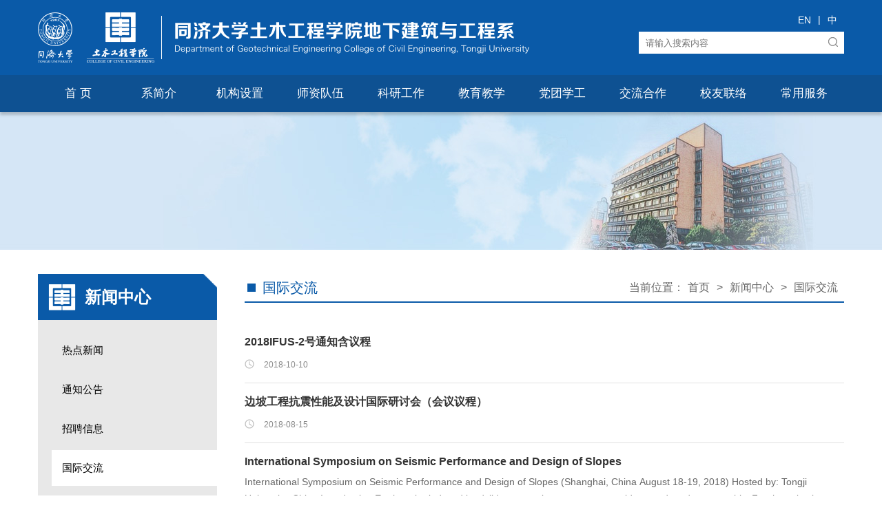

--- FILE ---
content_type: text/html
request_url: https://geotec.tongji.edu.cn/25357/list2.htm
body_size: 36426
content:
<!DOCTYPE html>
<html lang="zh-cn">
<head>
<meta http-equiv="Content-Type" content="text/html; charset=utf-8" />
<meta name="viewport" content="width=device-width, initial-scale=1, maximum-scale=1">
<meta name="google" content="notranslate">
<meta http-equiv="X-UA-Compatible" content="IE=edge">
<meta name="renderer" content="webkit">
<title>国际交流</title>
<meta name="description" content="同济大学土木工程学院地下建筑与工程系">
<meta name="keywords" content="同济大学土木工程学院地下建筑与工程系" />

<link type="text/css" href="/_css/_system/system.css" rel="stylesheet"/>
<link type="text/css" href="/_upload/site/1/style/84/84.css" rel="stylesheet"/>
<link type="text/css" href="/_upload/site/01/b7/439/style/427/427.css" rel="stylesheet"/>
<link type="text/css" href="/_js/_portletPlugs/sudyNavi/css/sudyNav.css" rel="stylesheet" />
<link type="text/css" href="/_js/_portletPlugs/datepicker/css/datepicker.css" rel="stylesheet" />
<link type="text/css" href="/_js/_portletPlugs/simpleNews/css/simplenews.css" rel="stylesheet" />

<script language="javascript" src="/_js/jquery.min.js" sudy-wp-context="" sudy-wp-siteId="439"></script>
<script language="javascript" src="/_js/jquery.sudy.wp.visitcount.js"></script>
<script type="text/javascript" src="/_js/_portletPlugs/sudyNavi/jquery.sudyNav.js"></script>
<script type="text/javascript" src="/_js/_portletPlugs/datepicker/js/jquery.datepicker.js"></script>
<script type="text/javascript" src="/_js/_portletPlugs/datepicker/js/datepicker_lang_HK.js"></script>
<link rel="shortcut icon" href="/_upload/tpl/04/7e/1150/template1150/favicon.ico" />
<link rel="bookmark" href="/_upload/tpl/04/7e/1150/template1150/favicon.ico" />
<link href="/_upload/tpl/04/7e/1150/template1150/htmlRes/swiper-3.4.2.min.css" rel="stylesheet" />
<link rel="stylesheet" type="text/css" href="/_upload/tpl/04/7e/1150/template1150/htmlRes/style.css" />
<style type="text/css">
.n-left-subnav {
	display: none;
	padding-top: 5px
}
.n-left-subnav>a {
	padding-left: 52px;
	display: block;
	color: #5a504c;
	font-size: 14px;
	line-height: 40px;
	margin-top: 4px;
	background-image: url(/_upload/tpl/04/7e/1150/template1150/htmlRes/icon-navlist.png);
	background-repeat: no-repeat;
	background-position: 38px 14px
}
.n-left-subnav>a:hover {
	color: #0a5aa8
}
.n-left-nav {
	background-image: url(/_upload/tpl/04/7e/1150/template1150/htmlRes/lmenu-bg.png);
	padding: 18px 0 18px 20px;
	min-height: 710px;
	background-color: #e8e8e8;
	background-repeat: no-repeat;
	background-position: center bottom
}
.n-left-nav>li {
	margin-bottom: 5px;
	color: #000
}
.n-left-nav>li>a {
	white-space: normal;
	color: #000;
	display: block;
	min-height: 34px;
	padding: 6px 15px;
	font-size: 15px
}
.n-left-nav>li.active>a, .n-left-nav>li:hover>a {
	background-color: #fff
}
.n-left-nav>li.active .n-left-subnav, .n-left-nav>li:hover .n-left-subnav {
	display: block
}
.n-left-nav>li.active>a, .n-left-nav>li:hover>a {
	background-color: #fff;
}
.n-left-nav li.active, .n-left-nav li:hover {
}
</style>
<style type="text/css">
.nd-content {
	padding-top: 0;
}
.nrl-date {
	padding-right: 0;
}
.pagination {
	display: inline-block;
	font-size: 14px;
	padding-left: 0;
	margin: 20px 0;
	border-radius: 4px;
}
.pagination > li {
	display: inline;
}
.pagination > li > a, .pagination > li > span {
	position: relative;
	float: left;
	padding: 6px 12px;
	margin-left: -1px;
	line-height: 1.42857143;
	color: #337ab7;
	text-decoration: none;
	background-color: #fff;
	border: 1px solid #ddd;
	border-top-color: rgb(221, 221, 221);
	border-right-color: rgb(221, 221, 221);
	border-bottom-color: rgb(221, 221, 221);
	border-left-color: rgb(221, 221, 221);
}
.pagination > .active > a {
	color: #a3a3a3;
	cursor: context-menu;
}
.pagination > .disabled > a, .pagination > .disabled > a:focus, .pagination > .disabled > a:hover, .pagination > .disabled > span, .pagination > .disabled > span:focus, .pagination > .disabled > span:hover {
	color: #777;
	cursor: not-allowed;
	background-color: #fff;
	border-color: #ddd;
}
ul.n-page-list > li > a {
	color: #23527c;
}
.n-right-list dd {
	line-height: 8px;
	display: -webkit-box;
	display: -ms-flexbox;
	display: flex;
}
.i-info-txt {
	-webkit-box-flex: 1;
	-ms-flex: 1;
	flex: 1;
	overflow: hidden;
	text-overflow: ellipsis;
	white-space: nowrap;
	color: #333;
	font-size: 16px;
}
</style>

<!-- HTML5 shim and Respond.js IE8 support of HTML5 elements and media queries -->
<!--[if lt IE 9]>
        <script src="/_upload/tpl/04/7e/1150/template1150/htmlRes/html5shiv.js"></script>
        <script src="/_upload/tpl/04/7e/1150/template1150/htmlRes/respond.min.js"></script>
    <![endif]-->
<script src="/_upload/tpl/04/7e/1150/template1150/htmlRes/top.js"></script>
</head>
<body class="media">

<!-- 头部 -->
<div class="header"  >
  <div class="header-content">
    <div class="header-logo"><img src="/_upload/tpl/04/7e/1150/template1150/htmlRes/logo-header.png" alt="" usemap="#Map">
      <map name="Map">
        <area shape="rect" coords="3,3,56,68" href="https://www.tongji.edu.cn" target="_blank">
        <area shape="rect" coords="80,2,171,72" href="https://civileng.tongji.edu.cn" target="_blank">
      </map>
    </div>
    <div class="header-right">
      <div class="header-language"> <a href="http://geotec.tongji.edu.cn/geotec_en/main.htm">EN</a>|<a href="http://geotec.tongji.edu.cn/main.htm">中</a> </div>
      <div class="header-search-box" frag="窗口1">        <form action="/_web/_search/api/search/new.rst?locale=zh_CN&request_locale=zh_CN&_p=YXM9NDM5JnQ9MTE1MCZkPTQ4MjAmcD0yJmY9MjUzNTcmbT1TTiZ8Ym5uQ29sdW1uVmlydHVhbE5hbWU9MjUzNTcm" method="post" target="_blank">
          <input class="header-search" name="keyword" type="text" placeholder="请输入搜索内容">
          <input type="submit" class="anniu" name="btnsearch" value="" />
        </form>
      </div>
    </div>
  </div>
</div>
<div class="nav-mune" ><img src="/_upload/tpl/04/7e/1150/template1150/htmlRes/mune.png"></div>
<div class="nav-box" frag="窗口2"> 
  
  <ul id="js-superfish" class="nav">
    
    <li> <a href="http://geotec.tongji.edu.cn/main.htm" class="dropdown-toggle" data-toggle="dropdown" title="首 页">首 页</a> 
       
    </li>
    
    <li> <a href="/25311/list.htm" class="dropdown-toggle" data-toggle="dropdown" title="系简介">系简介</a> 
      
      <ul class="nav-sub">
        
        <li> <a href="/25319/list.htm" title="基本概况"> <i class="icon-caret-right"></i> 基本概况 </a> 
           
        </li>
        
        <li> <a href="/xrldcs/list.htm" title="现任领导"> <i class="icon-caret-right"></i> 现任领导 </a> 
           
        </li>
        
        <li> <a href="/25321/list.htm" title="行政教辅人员"> <i class="icon-caret-right"></i> 行政教辅人员 </a> 
           
        </li>
        
        <li> <a href="/25322/list.htm" title="历任领导"> <i class="icon-caret-right"></i> 历任领导 </a> 
           
        </li>
        
      </ul>
       
    </li>
    
    <li> <a href="/25312/list.htm" class="dropdown-toggle" data-toggle="dropdown" title="机构设置">机构设置</a> 
      
      <ul class="nav-sub">
        
        <li> <a href="/25325/list.htm" title="院士学术梯队"> <i class="icon-caret-right"></i> 院士学术梯队 </a> 
           
        </li>
        
        <li> <a href="/25326/list.htm" title="隧道及地下工程研究所"> <i class="icon-caret-right"></i> 隧道及地下工程研究所 </a> 
           
        </li>
        
        <li> <a href="/25327/list.htm" title="地基基础工程研究所"> <i class="icon-caret-right"></i> 地基基础工程研究所 </a> 
           
        </li>
        
        <li> <a href="/25328/list.htm" title="城市工程地质及环境地质研究所"> <i class="icon-caret-right"></i> 城市工程地质及环境地质研究所 </a> 
           
        </li>
        
        <li> <a href="/25329/list.htm" title="岩土工程实验中心"> <i class="icon-caret-right"></i> 岩土工程实验中心 </a> 
           
        </li>
        
        <li> <a href="/25330/list.htm" title="岩土工程信息中心"> <i class="icon-caret-right"></i> 岩土工程信息中心 </a> 
           
        </li>
        
      </ul>
       
    </li>
    
    <li> <a href="http://geotec.tongji.edu.cn/25333/list.htm" class="dropdown-toggle" data-toggle="dropdown" title="师资队伍">师资队伍</a> 
      
      <ul class="nav-sub">
        
        <li> <a href="/25333/list.htm" title="院士"> <i class="icon-caret-right"></i> 院士 </a> 
           
        </li>
        
        <li> <a href="/25334/list.htm" title="教授"> <i class="icon-caret-right"></i> 教授 </a> 
           
        </li>
        
        <li> <a href="/25335/list.htm" title="副教授"> <i class="icon-caret-right"></i> 副教授 </a> 
           
        </li>
        
        <li> <a href="/25336/list.htm" title="讲师"> <i class="icon-caret-right"></i> 讲师 </a> 
           
        </li>
        
      </ul>
       
    </li>
    
    <li> <a href="/25314/list.htm" class="dropdown-toggle" data-toggle="dropdown" title="科研工作">科研工作</a> 
      
      <ul class="nav-sub">
        
        <li> <a href="/25337/list.htm" title="重点学科"> <i class="icon-caret-right"></i> 重点学科 </a> 
           
        </li>
        
        <li> <a href="/25338/list.htm" title="代表性课题"> <i class="icon-caret-right"></i> 代表性课题 </a> 
           
        </li>
        
        <li> <a href="/25339/list.htm" title="代表性成果"> <i class="icon-caret-right"></i> 代表性成果 </a> 
           
        </li>
        
      </ul>
       
    </li>
    
    <li> <a href="/25315/list.htm" class="dropdown-toggle" data-toggle="dropdown" title="教育教学">教育教学</a> 
      
      <ul class="nav-sub">
        
        <li> <a href="/25340/list.htm" title="教材建设"> <i class="icon-caret-right"></i> 教材建设 </a> 
           
        </li>
        
        <li> <a href="/25341/list.htm" title="精品课程"> <i class="icon-caret-right"></i> 精品课程 </a> 
           
        </li>
        
        <li> <a href="/25342/list.htm" title="本科教学"> <i class="icon-caret-right"></i> 本科教学 </a> 
           
        </li>
        
        <li> <a href="/25343/list.htm" title="研究生教学"> <i class="icon-caret-right"></i> 研究生教学 </a> 
           
        </li>
        
        <li> <a href="/25344/list.htm" title="教学成果"> <i class="icon-caret-right"></i> 教学成果 </a> 
           
        </li>
        
      </ul>
       
    </li>
    
    <li> <a href="http://geotec.tongji.edu.cn/25345/list.htm" class="dropdown-toggle" data-toggle="dropdown" title="党团学工">党团学工</a> 
      
      <ul class="nav-sub">
        
        <li> <a href="/25345/list.htm" title="党建活动"> <i class="icon-caret-right"></i> 党建活动 </a> 
           
        </li>
        
        <li> <a href="/25346/list.htm" title="学生活动"> <i class="icon-caret-right"></i> 学生活动 </a> 
           
        </li>
        
        <li> <a href="/25347/list.htm" title="招聘信息"> <i class="icon-caret-right"></i> 招聘信息 </a> 
           
        </li>
        
      </ul>
       
    </li>
    
    <li> <a href="http://geotec.tongji.edu.cn/25348/list.htm" class="dropdown-toggle" data-toggle="dropdown" title="交流合作">交流合作</a> 
      
      <ul class="nav-sub">
        
        <li> <a href="/25348/list.htm" title="国际交流"> <i class="icon-caret-right"></i> 国际交流 </a> 
           
        </li>
        
        <li> <a href="/25349/list.htm" title="学术报告"> <i class="icon-caret-right"></i> 学术报告 </a> 
           
        </li>
        
        <li> <a href="/25350/list.htm" title="孙钧讲座"> <i class="icon-caret-right"></i> 孙钧讲座 </a> 
           
        </li>
        
      </ul>
       
    </li>
    
    <li> <a href="/25318/list.htm" class="dropdown-toggle" data-toggle="dropdown" title="校友联络">校友联络</a> 
      
      <ul class="nav-sub">
        
        <li> <a href="/25351/list.htm" title="校友活动"> <i class="icon-caret-right"></i> 校友活动 </a> 
           
        </li>
        
        <li> <a href="/25352/list.htm" title="基金会"> <i class="icon-caret-right"></i> 基金会 </a> 
           
        </li>
        
      </ul>
       
    </li>
    
    <li> <a href="/cyfw/list.htm" class="dropdown-toggle" data-toggle="dropdown" title="常用服务">常用服务</a> 
      
      <ul class="nav-sub">
        
        <li> <a href="mailto:jf_chen@tongji.edu.cn" title="书记邮箱"> <i class="icon-caret-right"></i> 书记邮箱 </a> 
           
        </li>
        
        <li> <a href="mailto:yanzguo@tongji.edu.cn" title="系主任邮箱"> <i class="icon-caret-right"></i> 系主任邮箱 </a> 
           
        </li>
        
      </ul>
       
    </li>
    
  </ul>
   
</div>
<div class="n-banner" style="background-image: url(/_upload/tpl/04/7e/1150/template1150/htmlRes/n-header-t1.jpg);"></div>
<div class="n-content">
  <div class="n-left">
    <div class="n-left-title"><span frag="窗口11" portletmode="simpleColumnAnchor"><span class='Column_Anchor'>新闻中心</span></span></div>
    <div frag="窗口12" portletmode="simpleColumnList"> 
      
      <ul class="n-left-nav">
        
        <li class="2"> <a class="i-info-txt" href="/25354/list.htm">热点新闻</a> 
           
        </li>
        
        <li class="2"> <a class="i-info-txt" href="/25355/list.htm">通知公告</a> 
           
        </li>
        
        <li class="2"> <a class="i-info-txt" href="/25356/list.htm">招聘信息</a> 
           
        </li>
        
        <li class="selected2"> <a class="i-info-txt" href="/25357/list.htm">国际交流</a> 
           
        </li>
        
        <li class="2"> <a class="i-info-txt" href="/25358/list.htm">学术讲座</a> 
           
        </li>
        
      </ul>
       
    </div>
  </div>
  <div class="n-right">
    <div class="n-right-title" frag="窗口13" portletmode="simpleColumnAttri">
      <div class="n-right-name"><img src="/_upload/tpl/04/7e/1150/template1150/htmlRes/icon-square.png">国际交流</div>
      <div class="n-right-br">当前位置：<a href="/main.htm" target="_self">首页</a><span class='possplit'>&nbsp;&nbsp;</span><a href="/xwzx/list.htm" target="_self">新闻中心</a><span class='possplit'>&nbsp;&nbsp;</span><a href="/25357/list.htm" target="_self">国际交流</a> </div>
    </div>
    <div class="n-news" frag="窗口15" portletmode="simpleList">      <ul class="n-right-list">
        
        <li class="news-item"> <a href="/_upload/article/files/59/9b/91de3fb44bc1a2f1a85926e879e3/bcf7ac4c-1d7e-4ca9-929f-fdb27b97b99c.pdf" target="_self">
          <div class="n-news-con kkk">
            <div class="n-news-tit"> 2018IFUS-2号通知含议程</div>
            <div class="n-news-txt">
              <p></p>
            </div>
            <div class="n-news-date"><img src="/_upload/tpl/04/7e/1150/template1150/htmlRes/icon-date.png"> <span>2018-10-10</span></div>
          </div>
          </a> </li>
        
        <li class="news-item"> <a href="/_upload/article/files/82/85/6d535f9b46dda7f4e3731bb9a20a/a352340a-10b3-431d-8c63-8e5277e04b1e.pdf" target="_self">
          <div class="n-news-con kkk">
            <div class="n-news-tit"> 边坡工程抗震性能及设计国际研讨会（会议议程）</div>
            <div class="n-news-txt">
              <p></p>
            </div>
            <div class="n-news-date"><img src="/_upload/tpl/04/7e/1150/template1150/htmlRes/icon-date.png"> <span>2018-08-15</span></div>
          </div>
          </a> </li>
        
        <li class="news-item"> <a href="/68/ba/c25357a223418/page.htm" target="_self">
          <div class="n-news-con kkk">
            <div class="n-news-tit"> International Symposium on Seismic Performance and Design of Slopes</div>
            <div class="n-news-txt">
              <p>International Symposium on Seismic Performance and Design of Slopes (Shanghai, China August 18-19, 2018) Hosted by: Tongji University, China Introduction Earthquake-induced landslides were always numerous, widespread, and catastrophic. For the seismic design method of slope, it has developed from empirical design, specification design based on pseudo-static method, into performance based design. However, there are still many challenges in the seismic design of slope, such as uncertainties in the seismic design, dynamic behaviors of soil and slopes subjected to earthquake, improvement and innovation of seismic design method, etc. In order to prevent and mitigate the landslide disaster triggered by earthquake, the First International Symposium on Seismic Performance and Design of Slopes aims...</p>
            </div>
            <div class="n-news-date"><img src="/_upload/tpl/04/7e/1150/template1150/htmlRes/icon-date.png"> <span>2018-01-19</span></div>
          </div>
          </a> </li>
        
        <li class="news-item"> <a href="/68/b8/c25357a223416/page.htm" target="_self">
          <div class="n-news-con kkk">
            <div class="n-news-tit"> 2017 年海峡两岸水土保持学术研讨会</div>
            <div class="n-news-txt">
              <p>2017 年海峡两岸水土保持学术研讨会一号通知 （见附件）	参会报名表 （见附件）</p>
            </div>
            <div class="n-news-date"><img src="/_upload/tpl/04/7e/1150/template1150/htmlRes/icon-date.png"> <span>2017-05-29</span></div>
          </div>
          </a> </li>
        
        <li class="news-item"> <a href="/68/b6/c25357a223414/page.htm" target="_self">
          <div class="n-news-con kkk">
            <div class="n-news-tit"> 第四届GeoShanghai国际会议通知</div>
            <div class="n-news-txt">
              <p>&nbsp; &nbsp; &nbsp;&nbsp;第四届GeoShanghai国际会议将于2018年5月27日至30日于上海市同济大学召开。GeoShanghai为四年一届的国际系列会议，至今为止已举办了三届，具有较大的国际影响力。本次会议由同济大学、中国土木工程学会土力学及岩土工程分会及上海市土木工程学会主办，针对当前岩土工程领域国际研究热点，集思广益，学科交叉，为与会专家学者提供一个学术交流、思想碰撞、探讨合作的平台。会议官网：http://www.geo-shanghai.org/。相关会议通知请参见附件。</p>
            </div>
            <div class="n-news-date"><img src="/_upload/tpl/04/7e/1150/template1150/htmlRes/icon-date.png"> <span>2017-04-25</span></div>
          </div>
          </a> </li>
        
        <li class="news-item"> <a href="/68/b2/c25357a223410/page.htm" target="_self">
          <div class="n-news-con kkk">
            <div class="n-news-tit"> 第十五届国际地质灾害减灾会议（The 15th International Symposium on Geo-disaster Reduction）</div>
            <div class="n-news-txt">
              <p>会议时间：2017年8月25日～30日会议地点：日本岛根大学、京都大学摘要截止：2017年4月15日会议通知.pdf&nbsp;&nbsp;论文模板</p>
            </div>
            <div class="n-news-date"><img src="/_upload/tpl/04/7e/1150/template1150/htmlRes/icon-date.png"> <span>2017-03-28</span></div>
          </div>
          </a> </li>
        
        <li class="news-item"> <a href="/68/b0/c25357a223408/page.htm" target="_self">
          <div class="n-news-con kkk">
            <div class="n-news-tit"> 巴东国际地质灾害学术论坛（Badong International Geohazards Symposium）（ 第1号通知）</div>
            <div class="n-news-txt">
              <p>巴东国际地质灾害学术论坛（Badong International Geohazards Symposium） 第1号通知 （见附件中文 英文）</p>
            </div>
            <div class="n-news-date"><img src="/_upload/tpl/04/7e/1150/template1150/htmlRes/icon-date.png"> <span>2017-03-27</span></div>
          </div>
          </a> </li>
        
        <li class="news-item"> <a href="/68/af/c25357a223407/page.htm" target="_self">
          <div class="n-news-con kkk">
            <div class="n-news-tit"> 第一届海峡两岸三地工程地质研讨会通知</div>
            <div class="n-news-txt">
              <p>第一届海峡两岸三地工程地质研讨会通知（见附件）</p>
            </div>
            <div class="n-news-date"><img src="/_upload/tpl/04/7e/1150/template1150/htmlRes/icon-date.png"> <span>2017-03-05</span></div>
          </div>
          </a> </li>
        
        <li class="news-item"> <a href="/68/ad/c25357a223405/page.htm" target="_self">
          <div class="n-news-con kkk">
            <div class="n-news-tit"> 2017年工程地质年会第一号通知</div>
            <div class="n-news-txt">
              <p>2017年全国工程地质学术年会（第一号通知）见附件</p>
            </div>
            <div class="n-news-date"><img src="/_upload/tpl/04/7e/1150/template1150/htmlRes/icon-date.png"> <span>2017-02-25</span></div>
          </div>
          </a> </li>
        
        <li class="news-item"> <a href="/68/ab/c25357a223403/page.htm" target="_self">
          <div class="n-news-con kkk">
            <div class="n-news-tit"> 2017年地质灾害机理与防控研究生国际学术论坛 参会通知（1号通知）</div>
            <div class="n-news-txt">
              <p>&nbsp; 地质灾害机理与防控研究生国际学术论坛拟定于2017年8月22-25日在日本名古屋工业大学举行。届时，同济大学与名古屋工业大学、岐阜大学等日本中部高校的研究生将就地质灾害的基本理论、防治现状、未来发展趋势等方面开展学术交流。	参会通知（1号通知）见附件</p>
            </div>
            <div class="n-news-date"><img src="/_upload/tpl/04/7e/1150/template1150/htmlRes/icon-date.png"> <span>2017-01-09</span></div>
          </div>
          </a> </li>
        
        <li class="news-item"> <a href="/68/a9/c25357a223401/page.htm" target="_self">
          <div class="n-news-con kkk">
            <div class="n-news-tit"> 第三届国际多尺度岩土力学与工程研讨会第2号通知</div>
            <div class="n-news-txt">
              <p>第三届国际多尺度岩土力学与工程研讨会第2号通知（2016年11月9～12日，上海）第三届国际多尺度岩土力学与工程研讨会将于2016年11月9日至12日于上海市同济大学召开，拟针对岩土力学多尺度和多场耦合分析这一国际前沿和热点问题，延续前两届研讨会的主题，深入探讨多尺度和多场耦合的前沿理论和方法在分析复杂地质环境下地下工程安全和稳定性问题中存在的困难和挑战，集思广益，学科交叉，为复杂地质环境下地下工程的安全和稳定性研究开辟新思路，为与会专家学者提供一个学术交流、思想碰撞、探讨合作的平台。一、组织机构1. 主办单位中国岩石力学与工程学会青年工作委员会中国岩石力学与工程学会地面岩石工程专业委员会2. 支持单位国家自然科学基金委地球科学部《Underground Space》编辑部3. 承办单位同济大学&nbsp;&nbsp;&nbsp;&nbsp;深部岩土力学与地下工程国家重点实验室中国科学院武汉岩土力学研究所岩土力学与工程国家重点实验室4. 协办单位法国里尔科技大...</p>
            </div>
            <div class="n-news-date"><img src="/_upload/tpl/04/7e/1150/template1150/htmlRes/icon-date.png"> <span>2016-10-12</span></div>
          </div>
          </a> </li>
        
        <li class="news-item"> <a href="/68/a4/c25357a223396/page.htm" target="_self">
          <div class="n-news-con kkk">
            <div class="n-news-tit"> 2016第四届中国（上海）地下空间开发大会</div>
            <div class="n-news-txt">
              <p>时间：2016年9月7-8日地点：中国·上海主办单位：上海市土木工程学会&nbsp; 同济大学土木工程学院&nbsp;&nbsp;&nbsp;会议通知链接.doc会议议程链接</p>
            </div>
            <div class="n-news-date"><img src="/_upload/tpl/04/7e/1150/template1150/htmlRes/icon-date.png"> <span>2016-08-24</span></div>
          </div>
          </a> </li>
        
        <li class="news-item"> <a href="/_upload/article/files/27/0e/99b7c17e4a8d9339de79ebb9fbc4/c291f42e-6079-4eaa-b739-c087706c7c61.pdf" target="_self">
          <div class="n-news-con kkk">
            <div class="n-news-tit"> 15th IACMAG Call for Papers and Sponsers</div>
            <div class="n-news-txt">
              <p>会议详情链接</p>
            </div>
            <div class="n-news-date"><img src="/_upload/tpl/04/7e/1150/template1150/htmlRes/icon-date.png"> <span>2016-07-18</span></div>
          </div>
          </a> </li>
        
        <li class="news-item"> <a href="/68/9f/c25357a223391/page.htm" target="_self">
          <div class="n-news-con kkk">
            <div class="n-news-tit"> 第14届国际地质灾害减灾会议（14th International Symposium on Geo-disaster Reduction）</div>
            <div class="n-news-txt">
              <p>时间：2016年10月10日&nbsp;&ndash; 10月13日地点：成都（西南交通大学）网站：http://2016icgdr.csp.escience.cn/dct/page/1摘要投稿：2016年7月31日截止&nbsp;&nbsp;</p>
            </div>
            <div class="n-news-date"><img src="/_upload/tpl/04/7e/1150/template1150/htmlRes/icon-date.png"> <span>2016-07-01</span></div>
          </div>
          </a> </li>
        
        <li class="news-item"> <a href="/68/9d/c25357a223389/page.htm" target="_self">
          <div class="n-news-con kkk">
            <div class="n-news-tit"> 第三届国际多尺度岩土力学与工程研讨会第1号通知（征文）</div>
            <div class="n-news-txt">
              <p>第三届国际多尺度岩土力学与工程研讨会第1号通知（征文）（English Version）（2016年11月9～13日，上海）主办单位：中国岩石力学与工程学会青年工作委员会&nbsp; &nbsp; &nbsp; &nbsp; &nbsp; &nbsp; &nbsp; &nbsp; &nbsp; &nbsp; &nbsp; 中国科协青年科学家论坛承办单位：同济大学协办单位：（协商中）支持单位：国家自然科学基金委地球科学部、上海市科学技术委员会、《Underground Space》编辑部大会邀请及主题：由中国岩石力学与工程学会青年工作委员会主办，同济大学承办的&ldquo;第三届国际多尺度岩土力学与工程研讨会&rdquo;将于2016年11月在上海召开。大会主题：&ldquo;岩土力学与工程多尺度及多场耦合问题的挑战和新进展&rdquo;。此次会议将以全英文的形式进行，中国岩石力学与工程学会青年工作委员会敬请国内外相关领域的专家、学者、科技工作者与工程技术人员，特别是青年工作者踊跃投稿，会聚上海，围绕大会主题交流与探讨相关研究成果及工程实践...</p>
            </div>
            <div class="n-news-date"><img src="/_upload/tpl/04/7e/1150/template1150/htmlRes/icon-date.png"> <span>2016-05-06</span></div>
          </div>
          </a> </li>
        
        <li class="news-item"> <a href="/68/9a/c25357a223386/page.htm" target="_self">
          <div class="n-news-con kkk">
            <div class="n-news-tit"> 2015年上海市“工程地质灾害防治”研究生学术论坛 在我校举行</div>
            <div class="n-news-txt">
              <p>&nbsp; &nbsp; &nbsp;10月15日至17日，由上海市学位办主办，同济大学土木工程学院、地质灾害防控协同创新中心承办的2015年上海市&ldquo;工程地质灾害防治&rdquo;研究生论坛在我校举行。同济大学副校长伍江、上海市学位办主任束金龙、同济大学土木工程学院赵宪忠副院长、地下建筑与工程系钱建固副系主任，以及来自同济大学、上海交通大学、上海大学、上海理工大学、成都理工大学、中国地质大学（武汉）和长安大学等高校的研究生代表100余人、教师代表20余人出席了本次论坛。&nbsp; &nbsp; &nbsp; 论坛开幕式上，伍江发表了热情洋溢的欢迎致辞，回顾了我校地质工程学科自1952年创立发展的悠久历史，以及近年来在研究生人才培养与学科建设方面取得的显著成绩，高度评价了本次论坛对于研究生人才培养的重要意义，希望各位研究生能够利用学术论坛搭建的交流平台，相互交流研究成果，提高对地质灾害防治的认识水平，开阔视野、培养创新能力。束金龙代表上海市学位办热...</p>
            </div>
            <div class="n-news-date"><img src="/_upload/tpl/04/7e/1150/template1150/htmlRes/icon-date.png"> <span>2015-10-20</span></div>
          </div>
          </a> </li>
        
        <li class="news-item"> <a href="/68/98/c25357a223384/page.htm" target="_self">
          <div class="n-news-con kkk">
            <div class="n-news-tit"> 2015年上海市“工程地质灾害防治”研究生学术论坛信息</div>
            <div class="n-news-txt">
              <p>&nbsp;&nbsp;&nbsp; 2015年上海市&ldquo;工程地质灾害防治&rdquo;研究生学术论坛即将于2015年10月15日至17日在同济大学（四平路校区）举办。论坛将邀请国内著名专家到会作专题报告，同时有各校研究生到会作大会报告和参会交流。&nbsp;&nbsp;&nbsp; &nbsp;论坛组委会诚挚邀请您出席论坛交流。&nbsp;&nbsp;&nbsp;&nbsp;&nbsp;论坛会议手册见附件。&nbsp;&nbsp;&nbsp; &nbsp;&nbsp;&nbsp;&nbsp;&nbsp;&nbsp;&nbsp;&nbsp;&nbsp;&nbsp;&nbsp;&nbsp;&nbsp;&nbsp;&nbsp;&nbsp;&nbsp;&nbsp;&nbsp;&nbsp;&nbsp;&nbsp;&nbsp;&nbsp;&nbsp;&nbsp;&nbsp;&nbsp;&nbsp;&nbsp;&nbsp;&nbsp;&nbsp;&nbsp;&nbsp;&nbsp;&nbsp;&nbsp;&nbsp;&nbsp;&nbsp;&nbsp;&nbsp;&nbsp;&nbsp;&nbsp;&nbsp;&nbsp;&nbsp;&nbsp;&nbsp;&nbsp;&nbsp;&nbsp;&nbsp;&nbsp;&nbsp;&nbsp;&nbsp;&nbsp;&nbsp;&nbsp; &nbsp;2015年上海市&ldquo;工程地质灾害防治&rdquo;研究生学术论坛组织委员会&nbsp;&nbsp;&nbs...</p>
            </div>
            <div class="n-news-date"><img src="/_upload/tpl/04/7e/1150/template1150/htmlRes/icon-date.png"> <span>2015-10-13</span></div>
          </div>
          </a> </li>
        
        <li class="news-item"> <a href="/68/96/c25357a223382/page.htm" target="_self">
          <div class="n-news-con kkk">
            <div class="n-news-tit"> “国际海洋工程地质学术研讨会”一号通知</div>
            <div class="n-news-txt">
              <p>&nbsp;&nbsp;&nbsp;&ldquo;国际海洋工程地质学术研讨会&rdquo;拟定于2016年10月21-23日在中国青岛举办，&nbsp;会议一号通知见附见1（中文）、附件2（英文）。&nbsp;&nbsp;&nbsp;</p>
            </div>
            <div class="n-news-date"><img src="/_upload/tpl/04/7e/1150/template1150/htmlRes/icon-date.png"> <span>2015-09-27</span></div>
          </div>
          </a> </li>
        
        <li class="news-item"> <a href="/68/95/c25357a223381/page.htm" target="_self">
          <div class="n-news-con kkk">
            <div class="n-news-tit"> Sino-Italy Seminar on Landslide Risk Mitigation</div>
            <div class="n-news-txt">
              <p>联系人：石振明、黄雨 会议地点：岩土楼201 会议时间：9月6日 主办单位：地质灾害防控协同创新中心、同济大学 &nbsp; 会议日程 9:30-9:40 开幕致辞 9:40-10:20&nbsp; Prof. HUANG Runqiu, Chengdu University of Technology &nbsp;&nbsp;&nbsp;&nbsp;&nbsp;&nbsp;&nbsp;&nbsp; Stability analysis of high rock slope under high geostatic stress 10:20-11:00&nbsp; Prof. Cascini, University of Salerno &nbsp;&nbsp;&nbsp;&nbsp;&nbsp;&nbsp;&nbsp;&nbsp;&nbsp;Geotechnics for urban planning and land use management 13:00-13:40&nbsp; Prof. YE Weimin, Department of Geotechnical Engineering at Tongji University &nbsp;&nbsp;&nbsp;&nbsp;&nbsp;&nbsp;&nbsp;&nbsp; Experimental investigation on THMC coupling effects on compacted GMZ bentonite. 13:40-14:10&nbsp; Prof. Ferlisi, University of Salerno &nbsp;&nbsp;&nbsp;&nbsp;&nbsp;&nbs...</p>
            </div>
            <div class="n-news-date"><img src="/_upload/tpl/04/7e/1150/template1150/htmlRes/icon-date.png"> <span>2015-09-06</span></div>
          </div>
          </a> </li>
        
        <li class="news-item"> <a href="/68/94/c25357a223380/page.htm" target="_self">
          <div class="n-news-con kkk">
            <div class="n-news-tit"> 2015年全国工程地质学术年会会议通知</div>
            <div class="n-news-txt">
              <p>&nbsp;&nbsp;&nbsp; 2015年全国工程地质学术年会将于2015年8月8日-16日在吉林大学（长春市）召开。会议具体事宜见附件（1号通知、回执）&nbsp;。2015年6月30日前提交回执。</p>
            </div>
            <div class="n-news-date"><img src="/_upload/tpl/04/7e/1150/template1150/htmlRes/icon-date.png"> <span>2015-06-02</span></div>
          </div>
          </a> </li>
        
      </ul>
    
 <div id="wp_paging_w15"> 
<ul class="wp_paging clearfix"> 
     <li class="page_nav"> 
         <a class="first" href="/25357/list1.htm" target="_self"><span>第一页</span></a> 
         <a class="prev" href="/25357/list1.htm" target="_self"><span>&lt;&lt;上一页</span></a> 
         <a class="next" href="/25357/list3.htm" target="_self"><span>下一页&gt;&gt;</span></a> 
         <a class="last" href="/25357/list7.htm" target="_self"><span>尾页</span></a> 
     </li> 
     <li class="page_jump"> 
         <span class="pages"> 页码 <em class="cur_page">2</em>/<em class="all_pages">7</em></span> 
     </li> 
</ul> 
</div> 
<script type="text/javascript"> 
     $().ready(function() { 
         $("#wp_paging_w15 .pagingJump").click(function() { 
             var pageNum = $("#wp_paging_w15 .pageNum").val(); 
             if (pageNum === "") { alert('请输入页码！'); return; } 
             if (isNaN(pageNum) || pageNum <= 0 || pageNum > 7) { alert('请输入正确页码！'); return; } 
             var reg = new RegExp("/list", "g"); 
             var url = "/25357/list.htm"; 
             window.location.href = url.replace(reg, "/list" + pageNum); 
         }); 
     }); 
</script> 
</div>
  </div>
</div>
<div class="footer" >
  <div class="footer-content">
    <div class="footer-logo"><img src="/_upload/tpl/04/7e/1150/template1150/htmlRes/logo-footer.png" alt=""></div>
    <div class="footer-right">
      <p>上海市四平路1239号  021-65981011</p>
      <p>版权所有:同济大学土木工程学院地下建筑与工程系  技术支持：苏迪科技</p>
    </div>
  </div>
</div>
<script src="/_upload/tpl/04/7e/1150/template1150/htmlRes/jquery.min.js"></script> 
<script src="/_upload/tpl/04/7e/1150/template1150/htmlRes/swiper.min.js"></script> 
<script src="/_upload/tpl/04/7e/1150/template1150/htmlRes/base.js"></script> 
<script type="text/javascript" src="/_upload/tpl/04/7e/1150/template1150/htmlRes/WebResource.js"></script> 
<script>
        var vpath="";
    </script> 
<script type="text/javascript" src="/_upload/tpl/04/7e/1150/template1150/htmlRes/scrollToTop.js"></script> 
<script type="text/javascript">
        scrolltotop.init();
</script> 
<script>
 $(function(){ 
   $(".possplit").html(" > ");
 });
</script>
</body>
</html>
 <img src="/_visitcount?siteId=439&type=2&columnId=25357" style="display:none" width="0" height="0"/>

--- FILE ---
content_type: text/css
request_url: https://geotec.tongji.edu.cn/_upload/tpl/04/7e/1150/template1150/htmlRes/style.css
body_size: 27420
content:
* {
	box-sizing: border-box;
	margin: 0;
	padding: 0
}
body {
	font-family: Arial, 'Microsoft YaHei', sans-seri;
	color: #333;
	font-size: 14px;
	line-height: 1.5;
	background-color: #fff;
	min-width: 1170px;
	max-width: 1920px;
	margin: auto
}
article, aside, details, figcaption, figure, footer, header, hgroup, nav, section, summary {
	display: block
}
b, i {
	font-weight: 400;/*font-style:normal*/
}
a {
	text-decoration: none;
	color: inherit
}
a:hover {
	color: #0a5aa8
}
img {
	vertical-align: middle;
	border: 0
}
ol, ul {
	list-style: none !important;
	margin: 0
}
table {
	border-collapse: collapse;
	border-spacing: 0
}
button, input, select, textarea {
	border: 0;
	background: 0 0
}
textarea {
	resize: none
}
input:disabled {
	opacity: .9
}
input[type=button]:active {
	opacity: .8
}
.fl {
	float: left
}
.fr {
	float: right
}
.clear {
	clear: both
}
.none {
	display: none
}
.mt20 {
	margin-top: 20px
}
.clearfix:after {
	content: "\200B";
	display: block;
	height: 0;
	clear: both
}
.scroll-touch {
	-webkit-overflow-scrolling: touch
}
.scroll-touch::-webkit-scrollbar {
display:none
}
.header {
	padding: 18px 0;
	background-color: #0a5aa8
}
.header-content {
	width: 1170px;
	margin: auto;
	overflow: hidden
}
.header-logo {
	float: left
}
.header-right {
	float: right
}
.header-language {
	color: #fff;
	padding-bottom: 6px;
	text-align: right
}
.header-language a {
	color: #fff;
	padding: 0 10px;
	vertical-align: -1px
}
.header-language a:hover {
	opacity: .8
}
.header-search {
	width: 266px;
	height: 32px;
	background-color: #fff;
	padding: 6px 0px 6px 10px;
	background-image: url(icon-search.png);
	background-repeat: no-repeat;
	background-position: 275px 8px;
}
.nav-mune {
	display: none
}
.nav-box {
	background-color: #0e5192;
	box-shadow: 0 4px 4px 0 rgba(0,0,0,.2);
	position: relative;
	z-index: 9
}
.nav {
	width: 1170px;
	margin: auto;
	position: relative;
	z-index: 9;
	height: 54px;
	line-height: 54px;
	display: -webkit-box;
	display: -ms-flexbox;
	display: flex
}
.nav>li {
	text-align: center;
	-webkit-box-flex: 1;
	-ms-flex: 1;
	flex: 1;
	font-size: 17px;
	color: #fff;
	position: relative;
	white-space: nowrap;
	background-color: #0e5192
}
.nav>li>a {
	color: #fff;
	display: block;
	padding: 0 20px
}
.nav>li.active, .nav>li:hover {
	background-color: #0262bf
}
.nav>li.active>a, .nav>li:hover>a {
	color: #fff;
	background-color: #0262bf
}
.nav-sub {
	position: absolute;
	min-width: 100%;
	width: auto;
	top: 100%;
	background-color: #036fd8;
	left: 0;
	display: none;
	opacity: 0.8;
}
.nav-sub>li a {
	white-space: normal;
	display: block;
	line-height: 20px;
	text-align: center;
	padding: 12px 20px;
	font-size: 14px;
	color: #fff;
	white-space: nowrap;
}
.nav-sub>li a:hover {
	background-color: #0262bf
}
.footer {
	background-color: #0a5aa8;
	line-height: 23px;
	padding: 25px 0 18px 0;
	color: #c5c9cf;
	font-size: 14px
}
.footer-content {
	overflow: hidden;
	width: 1170px;
	margin: auto
}
.footer-logo {
	float: left
}
.footer-right {
	float: left;
	padding-top: 5px;
	line-height: 28px;
	color: #fff;
	padding: 8px 0 0 35px
}
.i-banner {
	background-color: #2b7edc;
	height: 500px;
	position: relative
}
.i-banner .swiper-button-prev {
	background-image: url(icon-left-b.png);
	left: 20px
}
.i-banner .swiper-button-next {
	background-image: url(icon-right-b.png);
	right: 20px
}
.i-banner .swiper-button-next, .i-banner .swiper-button-prev {
	width: 43px;
	height: 75px;
	background-size: 29px 53px
}
.i-banner .swiper-button-next:hover, .i-banner .swiper-button-prev:hover {
	background-color: rgba(0,0,0,.2)
}
.i-banner .swiper-button-next:hover, .i-banner .swiper-button-prev:hover {
	opacity: .8
}
.i-banner .swiper-slide-pic {
	display: block;
	height: 500px;
	background-size: cover;
	background-position: center center
}
.i-banner .swiper-pagination-bullet-active {
	opacity: 1;
	background: #feba28
}
.i-content {
	background-color: #fff;
	padding: 50px 0 40px 0
}
.i-content-box {
	overflow: hidden;
	width: 1170px;
	margin: auto
}
.i-title {
	overflow: hidden;
	text-align: center;
	padding: 55px 0 30px 0
}
.i-title.t2 {
	padding: 40px 0 25px 0
}
.i-title.t2 .i-title-name {
	color: #fff
}
.i-title.t2 .i-title-name::before {
	background-color: #82abd2
}
.i-title.t2 .i-title-name::after {
	background-color: #82abd2
}
.i-title-name {
	font-size: 24px;
	color: #000;
	line-height: 24px;
	display: inline-block;
	position: relative;
	height: 24px
}
.i-title-name::before {
	content: ' ';
	position: absolute;
	width: 76px;
	height: 2px;
	background-color: #a3a3a3;
	left: -89px;
	top: 12px
}
.i-title-name::after {
	content: ' ';
	position: absolute;
	width: 76px;
	height: 2px;
	background-color: #a3a3a3;
	right: -89px;
	top: 12px
}
.i-title-more {
	float: right
}
.i-news {
	overflow: hidden;
	position: relative;
	padding: 0 45px;
	width: 1170px;
	margin: auto
}
.i-news .swiper-slide {
	border: 1px solid #d7d7d7
}
.i-news .swiper-button-next {
	background-image: url(icon-right.png);
	width: 13px;
	height: 26px;
	margin-top: -15px;
	background-size: 13px 26px
}
.i-news .swiper-button-prev {
	background-image: url(icon-left.png);
	width: 13px;
	height: 26px;
	margin-top: -15px;
	background-size: 13px 26px
}
.i-news-content {
	padding: 15px;
	height: 230px
}
.swiper-container2 {
	overflow: hidden
}
.i-news-pic {
	height: 157px;
	overflow: hidden
}
.i-news-pic img {
	width: 100%
}
.i-news-tit {
	font-size: 16px;
	color: #333;
	line-height: 22px;
	padding: 0 0 6px 0;
	font-weight: 700;
	overflow: hidden;
	text-overflow: ellipsis;
	white-space: nowrap
}
.i-news-tit .tag {
	color: #b7282d
}
.i-news-txt {
	color: #666;
	line-height: 25px;
	overflow: hidden;
	text-overflow: ellipsis;
	display: -webkit-box;
	-webkit-line-clamp: 4;
	-webkit-box-orient: vertical;
	height: 100px
}
.i-news-date {
	padding: 5px 0 15px 0
}
.i-news-date img {
	vertical-align: -2px
}
.i-news-date span {
	padding-left: 10px;
	font-size: 12px;
	color: #888
}
.i-notice {
	height: 416px;
	background-size: cover;
	background-image: url(i-notice-bg.jpg);
	margin-top: 60px
}
.i-notice-list {
	width: 1170px;
	margin: auto
}
.i-notice-list li {
	width: 50%;
	float: left;
	padding-top: 35px;
	padding-bottom: 35px
}
.i-notice-list li:nth-child(2n) {
	padding-left: 30px
}
.i-notice-list li:nth-child(2n+1) {
	padding-right: 30px
}
.i-notice-date {
	float: left;
	width: 72px;
	box-shadow: 0 1px 3px 1px rgba(0,0,0,.2)
}
.i-notice-year {
	height: 28px;
	line-height: 28px;
	text-align: center;
	background-color: #f5792f;
	color: #fff;
	font-size: 14px
}
.i-notice-day {
	height: 44px;
	line-height: 44px;
	text-align: center;
	background-color: #fff;
	color: #444;
	font-size: 22px
}
.i-notice-con {
	padding-left: 83px;
	display: block
}
.i-notice-tit {
	font-size: 16px;
	color: #fff;
	line-height: 22px;
	padding: 0 0 6px 0;
	font-weight: 700;
	overflow: hidden;
	text-overflow: ellipsis;
	white-space: nowrap
}
.i-notice-txt {
	color: #fff;
	line-height: 22px;
	overflow: hidden;
	text-overflow: ellipsis;
	display: -webkit-box;
	-webkit-line-clamp: 2;
	-webkit-box-orient: vertical
}
.i-box {
	width: 1170px;
	margin: auto;
	overflow: hidden;
	padding: 55px 0
}
.i-box-con1 {
	width: 50%;
	float: left;
	padding-right: 25px
}
.i-box-con2 {
	width: 50%;
	float: left;
	padding-left: 25px
}
.i-info dt {
	height: 120px;
	overflow: hidden
}
.i-info dd {
	line-height: 40px;
	display: -webkit-box;
	display: -ms-flexbox;
	display: flex
}
.i-info-name {
	font-size: 22px;
	color: #000;
	line-height: 33px;
	padding-bottom: 30px
}
.i-info-name img {
	vertical-align: -1px;
	margin-right: 10px
}
.i-info-name a {
	float: right;
	font-size: 12px;
	color: #505050;
	display: inline-block
}
.i-info-name a:hover {
	color: #0a5aa8
}
.i-info-pic {
	float: left;
	width: 96px
}
.i-info-date {
	width: 105px;
	color: #777;
	-ms-flex-negative: 0;
	flex-shrink: 0
}
.i-info-txt {
	-webkit-box-flex: 1;
	-ms-flex: 1;
	flex: 1;
	overflow: hidden;
	text-overflow: ellipsis;
	white-space: nowrap;
	color: #333;
	font-size: 16px
}
.i-info-right {
	padding-left: 115px;
	display: block
}
.i-info-right:hover .i-info-right-tit {
	color: #0a5aa8
}
.i-info-right-tit {
	overflow: hidden;
	text-overflow: ellipsis;
	white-space: nowrap;
	color: #333;
	font-size: 18px;
	line-height: 30px
}
.i-info-right-txt {
	text-overflow: ellipsis;
	height: 80px;
	color: #666;
	font-size: 14px;
	line-height: 22px
}
.i-cp {
	width: 1170px;
	margin: auto;
	overflow: hidden;
	padding: 0 0 80px 0
}
.i-cp li {
	width: 33.3333%;
	float: left
}
.i-cp li img {
	max-width: 380px
}
.n-banner {
	height: 200px;
	background-size: cover;
	background-position: center center
}
.n-content {
	width: 1170px;
	margin: auto;
	background-color: #fff;
	padding: 35px 0 35px 0;
	overflow: hidden
}
.n-left {
	width: 260px;
	float: left
}
.n-left-title {
	width: 260px;
	height: 67px;
	background-image: url(lmenu-title-bg.png);
	background-repeat: no-repeat;
	background-size: 260px 67px;
	padding-left: 68px;
	line-height: 67px;
	color: #fff;
	font-size: 24px;
	font-weight: 700
}
.n-left-nav {
	padding: 18px 0 18px 16px;
	min-height: 550px;
	background-color: #e8e8e8;
	background-repeat: no-repeat;
	background-position: center bottom;
	background-image: url(/Assets/images/lmenu-bg.png);
}
.n-left-nav li {
	font-size: 14px;
	padding-left: 0px;
	line-height: 40px;
	font-size: 18px;
	margin-bottom: 5px;
	color: #000
}
.n-left-nav li a {
	color: #000;
	display: block
}
/*
                                                                                                                                                                                                                                                                                                         .n-left-nav li.active,.n-left-nav li:hover{background-color:#fff}
                                                                                                                                                                                                                                                                                                         */
.n-right {
	width: 870px;
	float: right
}
.n-right-title {
	border-bottom: 2px solid #0a5aa8;
	padding: 8px 4px;
	line-height: 24px;
	overflow: hidden
}
.n-right-name {
	color: #0a5aa8;
	font-size: 20px;
	float: left
}
.n-right-name img {
	margin-right: 10px;
	vertical-align: 1px
}
.n-right-br {
	float: right;
	font-size: 16px;
	color: #666
}
.n-right-br a {
	padding: 0 5px
}
.n-right-br .active {
	color: #0a5aa8;
	padding: 0 5px
}
.n-news {
	padding: 30px 0
}
.n-news .news-item a {
	display: block;
	overflow: hidden;
	padding: 16px 0;
	border-bottom: 1px solid #e1e1e1
}
.n-news a:hover .n-news-tit, .n-news a:hover .n-news-txt {
	color: #0a5aa8
}
.n-news-pic {
	width: 140px;
	overflow: hidden;
	float: left
}
.n-news-pic img {
	height: 100px;
}
.n-news-con {
	padding-left: 156px
}
.n-news-tit {
	font-size: 16px;
	color: #333;
	line-height: 22px;
	padding: 0 0 6px 0;
	font-weight: 700;
	overflow: hidden;
	text-overflow: ellipsis;
	white-space: nowrap
}
.n-news-txt {
	color: #666;
	line-height: 24px;
	overflow: hidden;
	text-overflow: ellipsis;
	display: -webkit-box;
	-webkit-line-clamp: 2;
	-webkit-box-orient: vertical;
}
.n-news-date {
	padding: 5px 0 0 0
}
.n-news-date img {
	vertical-align: -2px
}
.n-news-date span {
	padding-left: 10px;
	font-size: 12px;
	color: #888
}
.te-box {
	width: 1170px;
	margin: auto;
	position: relative;
	border: 1px solid #e4e3e3;
	box-shadow: 0 1px 4px 1px rgba(0,0,0,.2);
	background: #fff
}
.te-info {
	margin-top: 100px;
	padding: 30px;
	overflow: hidden
}
.te-info-qrcode {
	position: absolute;
	top: 10px;
	right: 10px
}
.te-info-qrcode img {
	max-width: 100px
}
.te-info-photo {
	float: left;
	width: 150px
}
.te-info-photo img {
	width: 100%
}
.te-info-right {
	padding-left: 185px
}
.te-info-header {
	padding-bottom: 25px;
	border-bottom: 1px solid #e1e1e1;
	overflow: hidden
}
.te-info-header-left {
	float: left;
	width: 265px;
	border-right: 1px solid #e1e1e1;
	padding-right: 20px
}
.te-info-header-name {
	font-size: 36px;
	color: #0863c1;
	line-height: 50px;
	padding: 0 0 6px 0;
	font-weight: 700
}
.te-info-header-txt {
	font-size: 16px;
	color: #5f5f5f;
	line-height: 28px
}
.te-info-header-right {
	float: left;
	padding-left: 60px
}
.te-info-header-list {
	padding: 7px 0;
	font-size: 16px;
	color: #5f5f5f;
	line-height: 24px;
	width: 500px;
}
.te-info-header-list img {
	vertical-align: -5px;
	margin-right: 10px
}
.te-info-bottom {
	overflow: hidden;
	padding-top: 25px
}
.te-info-bottom-left {
	float: left;
	width: 111px;
	font-size: 16px;
	color: #0a5aa8;
	line-height: 34px
}
.te-info-bottom-right {
	padding-left: 113px;
	font-size: 16px;
	color: #5f5f5f;
	line-height: 34px
}
.te-info-bottom-txt {
	display: inline-block;
	min-width: 40%
}
.te-resume {
	margin-top: 18px;
	padding-bottom: 30px;
}
.te-resume-nav {
	width: 1170px;
	margin: auto;
	position: relative;
	z-index: 9;
	height: 60px;
	line-height: 60px;
	display: -webkit-box;
	display: -ms-flexbox;
	display: flex
}
.te-resume-nav li {
	text-align: center;
	-webkit-box-flex: 1;
	-ms-flex: 1;
	flex: 1;
	font-size: 20px;
	color: #333;
	position: relative;
	white-space: nowrap;
	background-color: #ebebeb
}
.te-resume-nav li>a {
	color: #333;
	display: block;
	padding: 0 20px
}
.te-resume-nav li.active, .te-resume-nav li:hover {
	background-color: #0a5aa8
}
.te-resume-nav li.active>a, .te-resume-nav li:hover>a {
	color: #fff;
	background-color: #0a5aa8
}
.te-resume-con {
	padding: 20px 50px 10px 50px
}
.te-resume-list>li:first-child{
	margin: 20px 0 15px 0;
	border-left: 4px solid #0863c1;
	padding-left: 15px
}
.te-resume-title {
	font-size: 20px;
	color: #0863c1;
	line-height: 22px;
	padding-bottom: 6px
}
.te-resume-txt {
	font-size: 16px;
	color: #333;
	line-height: 22px
}
.te-statistics {
	text-align: right;
	padding: 18px 18px 38px 0;
	width: 1170px;
	margin: auto;
}
.te-statistics span {
	padding-left: 30px;
	font-size: 14px;
	color: #666
}
.te-statistics img {
	margin-right: 5px;
	vertical-align: -2px
}
.header-te-btn {
	padding: 7px 10px;
	line-height: 22px;
	border-radius: 2px;
	color: #fff;
	display: inline-block;
	background-image: -webkit-linear-gradient(#ffc12d, #eda701);
	background-image: linear-gradient(#ffc12d, #eda701)
}
.header-te-btn img {
	vertical-align: -1px;
	margin-right: 3px
}
.header-te-btn:active, .header-te-btn:hover {
	color: #fff;
	font-weight: 700
}
@media only screen and (max-width:780px) {
body.media {
	width: 100%;
	min-width: 100%
}
body.media .nav-mune {
	display: block;
	position: fixed;
	top: 60px;
	right: 5px;
	width: 30px;
	padding: 5px;
	background-color: rgba(0,0,0,.5);
	z-index: 99
}
body.media .nav-mune img {
	width: 100%
}
body.media .nav-box {
	display: none;
	position: fixed;
	top: 0;
	left: 0;
	bottom: 0;
	right: 0;
	min-width: 100px;
	z-index: 98;
	background-color: rgba(0,0,0,.8);
	overflow-y: auto
}
body.media .nav-box .nav {
	width: 140px;
	margin: inherit;
	display: block;
	background-color: #064f94;
	position: relative;
	min-height: 100%
}
body.media .nav-box .nav>li {
	position: initial
}
body.media .nav-box .nav-sub {
	position: absolute;
	top: 0;
	background-color: rgba(41,23,106,.8);
	left: 100%
}
body.media .nav-box .nav-sub li a {
	color: #fff
}
body.media .i-banner {
	height: 300px
}
body.media .i-banner .swiper-slide-pic {
	display: block;
	height: 300px;
	background-size: cover;
	background-position: center center
}
body.media .i-banner .swiper-button-next, body.media .i-banner .swiper-button-prev {
	display: none
}
body.media .footer-content, body.media .header-content, body.media .i-box, body.media .i-news, body.media .i-notice-list, body.media .n-content {
	width: 100%
}
body.media .header {
	padding: 15px
}
body.media .header-logo {
	float: initial
}
body.media .header-logo img {
	width: 100%;
	max-width: 400px
}
body.media .header-right {
	float: initial;
	padding-top: 10px
}
body.media .header-language {
	display: none
}
body.media .header-search-box {
	overflow: hidden
}
body.media .i-title {
	padding: 45px 0 25px 0
}
body.media .i-notice {
	height: 470px;
	margin-top: 30px
}
body.media .i-notice-list {
	padding: 0 20px
}
body.media .i-notice-list li {
	float: initial;
	width: 100%;
	padding: 0;
	padding-bottom: 20px
}
body.media .i-box-con1, body.media .i-box-con2 {
	float: initial;
	width: 100%;
	padding: 0
}
body.media .i-info {
	padding: 15px
}
body.media .i-box {
	padding: 25px 0
}
body.media .i-cp {
	width: 100%;
	padding: 0 0 25px 0
}
body.media .i-cp li {
	float: initial;
	width: 100%;
	text-align: center;
	padding-bottom: 15px
}
body.media .i-cp li img {
	max-width: 780px
}
body.media .footer-logo {
	float: initial;
	width: 100%;
	text-align: center
}
body.media .footer-right {
	float: initial;
	width: 100%;
	padding: 10px 15px;
	text-align: center;
	font-size: 12px
}
body.media .n-banner {
	height: 140px
}
body.media .n-content {
	padding: 20px 15px
}
body.media .n-left {
	float: initial;
	width: 100%;
	height: auto
}
body.media .n-right {
	float: initial;
	width: 100%
}
body.media .n-left-nav {
	height: auto;
	background-image: none
}
body.media .n-left-title {
	width: 100%;
	background-color: #0a5aa8
}
body.media .n-right-title {
	padding-top: 25px
}
body.media .n-right-name {
	font-size: 16px
}
body.media .n-right-br {
	font-size: 14px
}
body.media .n-news {
	padding: 15px 0
}
body.media .n-news-pic {
	width: 120px;
	overflow: hidden;
	float: left
}
body.media .n-news-pic img {
	height: 100px
}
body.media .n-news-con {
	padding-left: 135px
}
body.media .n-news-tit {
	padding-bottom: 3px;
	line-height: 20px
}
body.media .n-news-txt {
	line-height: 22px;
	height: 44px
}
body.media .n-news-date {
	padding-top: 3px
}
body.media .i-info-name {
	padding: 15px 15px 0
}
body.media .te-box {
	width: 100%;
	border-left: 0;
	border-right: 0
}
body.media .te-info {
	margin-top: 20px;
	padding: 15px
}
body.media .te-resume {
	margin-top: 10px
}
body.media .te-statistics {
	text-align: right;
	padding: 10px 15px 20px 0;
	width: 100%;
}
body.media .te-statistics span {
	padding-left: 10px
}
body.media .te-info-photo {
	float: initial
}
body.media .te-info-qrcode {
	top: 66px
}
body.media .te-info-right {
	padding: 15px 0 0 0
}
body.media .te-info-header {
	padding-bottom: 15px
}
body.media .te-info-header-left {
	float: initial;
	width: 100%;
	border-right: 0;
	padding-right: 0;
	padding-bottom: 5px
}
body.media .te-info-header-right {
	float: initial;
	padding-left: 0
}
body.media .te-info-bottom {
	padding-top: 15px
}
body.media .te-info-bottom-left {
	float: initial;
	width: 100%
}
body.media .te-info-bottom-right {
	padding-left: 0;
	font-size: 16px;
	color: #5f5f5f;
	line-height: 28px
}
body.media .te-resume-nav-box {
	width: 100%;
	overflow-x: auto
}
body.media .te-resume-con {
	padding: 15px
}
body.media .te-resume-list li {
	margin-bottom: 20px;
	padding-left: 20px
}
body.media .te-resume-title {
	font-size: 18px;
	color: #0863c1;
	line-height: 20px;
	padding-bottom: 6px
}
body.media .te-resume-txt {
	font-size: 14px;
	color: #333;
	line-height: 20px
}
body.media .header-te-box {
	text-align: right
}
body .detail-cnt ul li {
	width: 100%;
	float: none;
}
}
.n-page {
	line-height: 26px;
}
.n-page h3 {
	text-align: center;
	padding: 30px 0;
	font-size: 18px;
	color: #0a5aa8;
	font-weight: bolder;
}
#tabNav {
	background: #ebebeb;
	width: 100%;
	overflow: hidden;
	position: relative;
}




#show {
	display: block;
	cursor: pointer;
	z-index: 99999;
}
#tabNav ul {
	transition: 0.3s;
}
.btn {
	display: block;
	width: 21px;
	height: 60px;
	position: absolute;
	top: 0px;
	background: #e2e2e2;
}
.rightBtn {
	right: 0px;
	background: #e2e2e2 url(jt_bg.png) no-repeat 0px 15px;
	background-size: contain;
	display: none;
}
.leftBtn {
	left: 0px;
	background: #e2e2e2 url(jt_bg.png) no-repeat 0px 15px;
	background-size: contain;
	transform: rotate(180deg);
	display: none;
}
table#The_onlyTab {
	border-collapse: collapse;
	border-spacing: 0;
	width: 100%;
}
.detail-cnt table tr td {
	padding: 8px;
}
table {
	display: table;
	/*
    border-collapse: separate;
	
    border-spacing: 2px; */
	border-color: grey;
}
tbody {
	display: table-row-group;
	vertical-align: middle;
	border-color: inherit;
}
tr {
	display: table-row;
	vertical-align: inherit;
	border-color: inherit;
}
table#The_onlyTabx td, table#The_onlyTabx th {
	border: 1px solid #bfd1e4;
	padding: 3px;
	WORD-WRAP: break-word;
	color: #eff3ff;
}
table#The_onlyTabx td p img {
	margin-top: 15px;
	width: 115px;
	height: auto ! important;

}
table#The_onlyTabx td strong {
	color: #fff;
	font-weight: bold;
	font-size: 16px;
	margin-left: 10px;
}
table#The_onlyTabx td a {
	color: #333;
}
table#The_onlyTaby td, table#The_onlyTaby th {
	border: 1px solid #bfd1e4;
	padding: 3px;
	WORD-WRAP: break-word;
	color: #eff3ff;
}
table#The_onlyTaby td strong {
	color: #fff;
	font-weight: bold;
	font-size: 16px;
	margin-left: 10px;
}
table#The_onlyTaby td a {
	color: #333;
}
.wp_entry table {
    max-width: 100%;
}

table#The_onlyTab td, table#The_onlyTab th {
	border: 1px solid #bfd1e4;
	padding: 3px;
	WORD-WRAP: break-word;
      text-align: center;
}
table#The_onlyTab tr.head1 td,table#The_onlyTab tr.head2 td,table#The_onlyTab tr.head3 td,table#The_onlyTab tr.head4 td,table#The_onlyTab tr.head5 td{
    color: #fff;
text-align: left;
}
table#The_onlyTab td p img {
	margin-top: 15px;
	width: 115px;
	height: 148px;
}
table#The_onlyTab td strong {
        color:#fff;
	font-weight: bold;
	font-size: 16px;
	margin-left: 10px;
}
.detail-cntx {
	text-align: center;
	font-size: 15px;
	margin-bottom: 20px;
	font-weight: bold;
}
.detail-cntx a {
	font-size: 15px;
	font-weight: normal;
}
.detail-cnt h5 {
	text-align: center;
	font-size: 15px;
	margin-bottom: 20px;
}
.detail-cnt ul li {
	width: 33%;
	float: left;
}
.detail-cnt ul li div.bg {
	background: #d9edf7;
	padding: 18px;
	box-shadow: 2px 2px 5px #b1cfde;
	margin: 15px;
	height: 450px;
}
.detail-cnt ul li div.bg x {
	float: left;
	width: 30%;
	text-align: right;
}
.detail-cnt ul li h5 {
	text-align: left;
	font-size: 16px;
	margin-top: 10px;
	margin-bottom: 5px;
	color: #0a5aa8;
}
table.wp_article_list_table {
    width: 100%;
    display: block;
}

.te-resume-nav {}

.te-resume-nav {
    width: 100%;
    display: block;
    height: auto;
}

table.wp_article_list_table tbody {
    width: 100%;
    display: block;
}

table.wp_article_list_table tr {
    width: 100%;
    display: block;
}

table.wp_article_list_table td {
    display: block;
}
 @media (min-width: 1200px) {
.jiaoshi_bg {
	position: relative;
}
.jiaoshi_bg_box {
	position: absolute;
	outline: 0;
	top: -100px;
	width: 100%;
	height: 230px;
	overflow: hidden;
}
.jiaoshi_bg_box img {
	width: 100%;
}
.te-info-photo {
	position: absolute;
}
}
 @media(max-width:669px) {
.jiaoshi_bg_box {
	display: none;
}
#qrcodeCanvas {
	display: none;
}
body.media .te-info-photo {
	text-align: center;
}
.te-info-photo {
	float: none;
	width: auto;
}
.te-info-photo img {
	width: auto;
}
body.media .te-info-header-left {
	text-align: center;
}
}
 @media all and (-ms-high-contrast:none) {
.te-info-right .te-info-bottom .te-info-bottom-right {
	padding-left: 145px;
}
}


.selected2 .i-info-txt,.parent2 .i-info-txt { background:#fff !important;}
.selected2 .n-left-subnav,.parent2 .n-left-subnav {display:block !important;} 
.selected3,.parent3 {background-color:#fff !important;}
.possplit {background: none; width: auto;text-align: center;text-indent: 0px;padding:0 5px;}
.MMi1 {background-color: #0262bf !important;}
.wp_paging li a {
    cursor: pointer;
    color: #666 !important;
    line-height: 25px;
    height: 25px;
    overflow: auto;
    padding: 0;
    border: 0;
}
.kkk { padding-left:0 !important;}
.wp_entry {
    width: 100%;
    line-height: 26px;
    font-size: 14px;
    color: #333;
    overflow: hidden;
}
.wp_entry h3 {
    text-align: center;
    padding: 30px 0;
    font-size: 18px;
    color: #0a5aa8;
    font-weight: bolder;
}

.anniu {
    width: 32px;
    height: 32px;
    background: #fff url(icon-search.png) no-repeat 9px 8px;
    float: right;
}
.header-search-box {
    max-width: 298px;
    width: max-content;
}
.wp_entry img{
 max-width:100%;
height: auto ! important;
}
@media screen and (max-width:355px ) {
.header-search { max-width:266px; width:auto;}

}


.teachlist table.wp_article_list_table td {
    display: table-cell;
}
.teachlist table.wp_article_list_table tr {
    display: table-row;
}


.wp_subcolumn_list .wp_sublist .sublist_title{    font-size: 28px;
    color: #333;
    margin: 20px 0;
    border-bottom: none;
    height: auto;}
.wp_subcolumn_list .wp_sublist .sublist_title a .subcolumn-name{  font-size: 24px;}
.wp_subcolumn_list .wp_sublist .sublist_title a.morelink{display:none}
.wp_subcolumn_list{width:50%;float:left;    box-sizing: border-box;padding:0 15px}

.n-news .post-44 .news_img{    width: 32%; float: left;}
.n-news .post-44 .news_con{    width: 68%; float: left;     padding: 0 20px; padding-top: 30px;box-sizing:border-box}
.n-news .post-44 .news_img .news_box{padding-top:133% ;  position: relative;}
.n-news .post-44 .news_img .news_box img{    position: absolute;
    left: 0;
    top: 0;
    width: 100%;
    height: 100%;}
.n-news .post-44 .news_con .ftitle{    display: flex;
    justify-content: space-between;}
.n-news .post-44 .news {box-shadow: 0 0 10px rgba(0,0,0,.1);margin-bottom:30px}
.n-news .post-44 .news .name{    font-size: 20px;
    color: #333;font-weight:600}
.n-news .post-44 .news .ftitle{    border-bottom: 1px solid #333;
    padding-bottom: 8px;
    margin-bottom: 10px;}
.n-news .post-44 .news .stitle{    font-size: 15px;    padding-top: 5px;
    color: #666;font-weight:600;}
.n-news .post-44 .news .newcon{    overflow: hidden;
    text-overflow: ellipsis;
    display: -webkit-box;
    -webkit-line-clamp: 2;
    -webkit-box-orient: vertical;}
.n-news .post-44 .news .btitle .tt{padding-left:20px;background:url(user.png) no-repeat center left / 9px;margin-bottom:5px;}

--- FILE ---
content_type: application/javascript
request_url: https://geotec.tongji.edu.cn/_upload/tpl/04/7e/1150/template1150/htmlRes/base.js
body_size: 4349
content:
$(function () {
$('.n-left-nav li a').each(function(){
if($(this).text()===' 总支工作'|| $(this).text()===' 行政工作'){
$(this).parent().hide()
}
})


    $(".nav-mune").click(function () {
        $(".nav-box").toggle()
    })

    $(".nav >li").mousemove(function () {
        $(this).find(".nav-sub").slideDown()
    })
    $(".nav >li").mouseleave(function () {
        $(this).find(".nav-sub").slideUp()
    })
});

var vpath="/new";

function tabSlide(fn) {
    var maxWidth = 964, btnWidth = 42,
    contentEle = document.querySelector('.jbxx'),
    ele = document.querySelector('#tabNav');
    if (ele) {
        var eleUl = ele.querySelector('ul'),
        eleLiWidth = eleUl.querySelector('li').offsetWidth,
        options = {
            getPathColumn: function () {
                var pathnName = window.location.hash;
                var columnId = pathnName.indexOf('#') != -1 ? pathnName.split('#')[1] : 0;
                return columnId;
            },
            computeRightPosition: function (cacheI) {
                cacheI ? i = Number(cacheI) : i += 2;
                eleUl.style.marginLeft = -eleLiWidth * i + 'px';
                var cal_w = maxWidth + (eleLiWidth * i);
                i == 0 ? lbtn.setAttribute("id", '') : lbtn.setAttribute("id", 'show');
                cal_w >= totalW && rbtn.setAttribute("id", '');
            },
            computeLeftPosition: function () {
                if (i >= 2) {
                    i -= 2;
                    eleUl.style.marginLeft = -eleLiWidth * i + 'px';
                    i == 0 ? lbtn.setAttribute("id", '') : i > 0 ? rbtn.setAttribute("id", 'show') : void (0);
                };
            },
            initActiveColumn: function () {
                if (activeColumnOffsetLeft > (maxWidth - btnWidth)) {
                    var diffNum = Math.ceil((activeColumnOffsetLeft - (maxWidth - btnWidth)) / eleLiWidth);
                    var num = diffNum % 2 == 0 ? diffNum : diffNum + 1;
                    this.computeRightPosition(num);
                };
                typeof fn == 'function' && fn(colId);
            },
        },
        i = 0,
        activeColumnOffsetLeft = 0,
        colId = 0,
        totalW = (function (d) {
            var total = 0, activeColumn = d.getPathColumn();
            for (var j = 0, sls = eleUl.querySelectorAll('li') ; j < sls.length; j++) {
                var eqcol = sls[j].getAttribute('col');	// ��ĿID
                var eqcolalias = sls[j].getAttribute('colalias'); // ��Ŀ����
                var tempvariables = eqcolalias ? eqcolalias : eqcol;
                if (tempvariables == activeColumn) {
                    colId = eqcol;
                    activeColumnOffsetLeft = sls[j].offsetLeft;
                };
                total += eleUl.querySelectorAll('li')[j].offsetWidth;
            };
            return total += 1;
        })(options),
        rbtn = document.querySelector('.rightBtn'),
        lbtn = document.querySelector('.leftBtn');
        totalW > maxWidth && rbtn.setAttribute("id", 'show');
        rbtn.onclick = function () {
            options.computeRightPosition();
        };
        lbtn.onclick = function () {
            options.computeLeftPosition();
        }; 
        options.initActiveColumn();
    }
};
// js����


function nofind(obj, base_url) {
    var img = obj;
    var imgsrc = img.src;
    $(obj).attr("data-img", imgsrc);

    img.src = base_url + "/assets/images/no_user.png";
    img.onerror = null; //���Ʋ�Ҫһֱ���� 
    $(obj).attr("onerror", null);
     
}

//��������Ż�
function checkImage(vpath) {
    $.each($('#user'), function () {
        var imgsrc = $(this).attr("src");
        var id = $(this).attr("id");

        if (imgsrc == vpath + '/assets/images/no_user.png') {

        } else if (imgsrc == 'null' || imgsrc == null || imgsrc == "") {
            //���ļ� 
            $(this).attr('src', vpath + '/assets/images/no_user.png');
            $(this).attr('data-img', imgsrc);
            $(this).attr("onerror", null);
        } else {
            $(this).attr('onerror', "nofind(this,'" + vpath + "');");
        }
    });
}
 